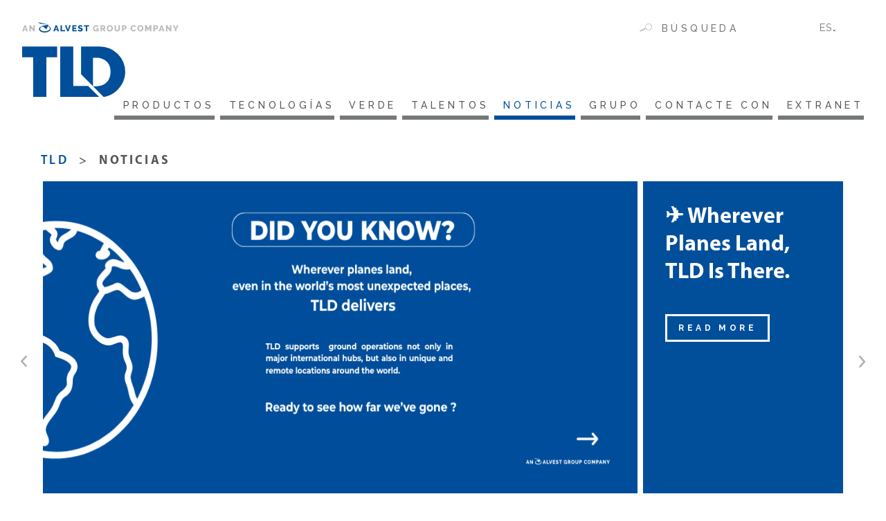

--- FILE ---
content_type: text/html; charset=UTF-8
request_url: https://www.tld-group.com/es/noticias/
body_size: 14343
content:


<!doctype html>
<html lang="es-ES">

<head>
	<meta http-equiv="Content-Type" content="text/html" charset="UTF-8">
	 <!-- <meta http-equiv="Content-Security-Policy" content="upgrade-insecure-requests"> -->
	<meta name="viewport" content="width=device-width, initial-scale=1">
	<link rel="profile" href="https://gmpg.org/xfn/11">
	<!-- Google Tag Manager -->
<script>(function(w,d,s,l,i){w[l]=w[l]||[];w[l].push({'gtm.start':
new Date().getTime(),event:'gtm.js'});var f=d.getElementsByTagName(s)[0],
j=d.createElement(s),dl=l!='dataLayer'?'&l='+l:'';j.async=true;j.src=
'https://www.googletagmanager.com/gtm.js?id='+i+dl;f.parentNode.insertBefore(j,f);
})(window,document,'script','dataLayer','GTM-M3X9DKC');</script>
<!-- End Google Tag Manager -->	<meta name='robots' content='index, follow, max-image-preview:large, max-snippet:-1, max-video-preview:-1' />

	<!-- This site is optimized with the Yoast SEO plugin v26.7 - https://yoast.com/wordpress/plugins/seo/ -->
	<title>Noticias - TLD</title>
<link data-rocket-prefetch href="https://www.googletagmanager.com" rel="dns-prefetch"><link rel="preload" data-rocket-preload as="image" href="https://www.tld-group.com/wp-content/uploads/2025/06/website1017-x-453-px-7-1.png" fetchpriority="high">
	<link rel="canonical" href="https://www.tld-group.com/es/noticias/" />
	<link rel="next" href="https://www.tld-group.com/es/noticias/page/2/" />
	<meta property="og:locale" content="es_ES" />
	<meta property="og:type" content="article" />
	<meta property="og:title" content="Noticias - TLD" />
	<meta property="og:url" content="https://www.tld-group.com/es/noticias/" />
	<meta property="og:site_name" content="TLD" />
	<meta name="twitter:card" content="summary_large_image" />
	<script type="application/ld+json" class="yoast-schema-graph">{"@context":"https://schema.org","@graph":[{"@type":["WebPage","CollectionPage"],"@id":"https://www.tld-group.com/es/noticias/","url":"https://www.tld-group.com/es/noticias/","name":"Noticias - TLD","isPartOf":{"@id":"https://www.tld-group.com/es/#website"},"datePublished":"2022-03-10T15:30:09+00:00","dateModified":"2022-03-23T14:16:47+00:00","breadcrumb":{"@id":"https://www.tld-group.com/es/noticias/#breadcrumb"},"inLanguage":"es"},{"@type":"BreadcrumbList","@id":"https://www.tld-group.com/es/noticias/#breadcrumb","itemListElement":[{"@type":"ListItem","position":1,"name":"TLD","item":"https://www.tld-group.com/es/"},{"@type":"ListItem","position":2,"name":"Noticias"}]},{"@type":"WebSite","@id":"https://www.tld-group.com/es/#website","url":"https://www.tld-group.com/es/","name":"TLD","description":"","publisher":{"@id":"https://www.tld-group.com/es/#organization"},"potentialAction":[{"@type":"SearchAction","target":{"@type":"EntryPoint","urlTemplate":"https://www.tld-group.com/es/?s={search_term_string}"},"query-input":{"@type":"PropertyValueSpecification","valueRequired":true,"valueName":"search_term_string"}}],"inLanguage":"es"},{"@type":"Organization","@id":"https://www.tld-group.com/es/#organization","name":"TLD","url":"https://www.tld-group.com/es/","logo":{"@type":"ImageObject","inLanguage":"es","@id":"https://www.tld-group.com/es/#/schema/logo/image/","url":"https://www.tld-group.com/wp-content/uploads/2021/06/logo_tld_main-1.svg","contentUrl":"https://www.tld-group.com/wp-content/uploads/2021/06/logo_tld_main-1.svg","width":226,"height":107,"caption":"TLD"},"image":{"@id":"https://www.tld-group.com/es/#/schema/logo/image/"}}]}</script>
	<!-- / Yoast SEO plugin. -->



<link rel="alternate" type="application/rss+xml" title="TLD &raquo; Feed" href="https://www.tld-group.com/es/feed/" />
<style id='wp-img-auto-sizes-contain-inline-css'>
img:is([sizes=auto i],[sizes^="auto," i]){contain-intrinsic-size:3000px 1500px}
/*# sourceURL=wp-img-auto-sizes-contain-inline-css */
</style>
<link rel='stylesheet' id='wp-block-library-css' href='https://www.tld-group.com/wp-includes/css/dist/block-library/style.min.css?ver=6.9' media='all' />
<style id='wp-block-paragraph-inline-css'>
.is-small-text{font-size:.875em}.is-regular-text{font-size:1em}.is-large-text{font-size:2.25em}.is-larger-text{font-size:3em}.has-drop-cap:not(:focus):first-letter{float:left;font-size:8.4em;font-style:normal;font-weight:100;line-height:.68;margin:.05em .1em 0 0;text-transform:uppercase}body.rtl .has-drop-cap:not(:focus):first-letter{float:none;margin-left:.1em}p.has-drop-cap.has-background{overflow:hidden}:root :where(p.has-background){padding:1.25em 2.375em}:where(p.has-text-color:not(.has-link-color)) a{color:inherit}p.has-text-align-left[style*="writing-mode:vertical-lr"],p.has-text-align-right[style*="writing-mode:vertical-rl"]{rotate:180deg}
/*# sourceURL=https://www.tld-group.com/wp-includes/blocks/paragraph/style.min.css */
</style>
<style id='global-styles-inline-css'>
:root{--wp--preset--aspect-ratio--square: 1;--wp--preset--aspect-ratio--4-3: 4/3;--wp--preset--aspect-ratio--3-4: 3/4;--wp--preset--aspect-ratio--3-2: 3/2;--wp--preset--aspect-ratio--2-3: 2/3;--wp--preset--aspect-ratio--16-9: 16/9;--wp--preset--aspect-ratio--9-16: 9/16;--wp--preset--color--black: #000000;--wp--preset--color--cyan-bluish-gray: #abb8c3;--wp--preset--color--white: #ffffff;--wp--preset--color--pale-pink: #f78da7;--wp--preset--color--vivid-red: #cf2e2e;--wp--preset--color--luminous-vivid-orange: #ff6900;--wp--preset--color--luminous-vivid-amber: #fcb900;--wp--preset--color--light-green-cyan: #7bdcb5;--wp--preset--color--vivid-green-cyan: #00d084;--wp--preset--color--pale-cyan-blue: #8ed1fc;--wp--preset--color--vivid-cyan-blue: #0693e3;--wp--preset--color--vivid-purple: #9b51e0;--wp--preset--gradient--vivid-cyan-blue-to-vivid-purple: linear-gradient(135deg,rgb(6,147,227) 0%,rgb(155,81,224) 100%);--wp--preset--gradient--light-green-cyan-to-vivid-green-cyan: linear-gradient(135deg,rgb(122,220,180) 0%,rgb(0,208,130) 100%);--wp--preset--gradient--luminous-vivid-amber-to-luminous-vivid-orange: linear-gradient(135deg,rgb(252,185,0) 0%,rgb(255,105,0) 100%);--wp--preset--gradient--luminous-vivid-orange-to-vivid-red: linear-gradient(135deg,rgb(255,105,0) 0%,rgb(207,46,46) 100%);--wp--preset--gradient--very-light-gray-to-cyan-bluish-gray: linear-gradient(135deg,rgb(238,238,238) 0%,rgb(169,184,195) 100%);--wp--preset--gradient--cool-to-warm-spectrum: linear-gradient(135deg,rgb(74,234,220) 0%,rgb(151,120,209) 20%,rgb(207,42,186) 40%,rgb(238,44,130) 60%,rgb(251,105,98) 80%,rgb(254,248,76) 100%);--wp--preset--gradient--blush-light-purple: linear-gradient(135deg,rgb(255,206,236) 0%,rgb(152,150,240) 100%);--wp--preset--gradient--blush-bordeaux: linear-gradient(135deg,rgb(254,205,165) 0%,rgb(254,45,45) 50%,rgb(107,0,62) 100%);--wp--preset--gradient--luminous-dusk: linear-gradient(135deg,rgb(255,203,112) 0%,rgb(199,81,192) 50%,rgb(65,88,208) 100%);--wp--preset--gradient--pale-ocean: linear-gradient(135deg,rgb(255,245,203) 0%,rgb(182,227,212) 50%,rgb(51,167,181) 100%);--wp--preset--gradient--electric-grass: linear-gradient(135deg,rgb(202,248,128) 0%,rgb(113,206,126) 100%);--wp--preset--gradient--midnight: linear-gradient(135deg,rgb(2,3,129) 0%,rgb(40,116,252) 100%);--wp--preset--font-size--small: 13px;--wp--preset--font-size--medium: 20px;--wp--preset--font-size--large: 36px;--wp--preset--font-size--x-large: 42px;--wp--preset--spacing--20: 0.44rem;--wp--preset--spacing--30: 0.67rem;--wp--preset--spacing--40: 1rem;--wp--preset--spacing--50: 1.5rem;--wp--preset--spacing--60: 2.25rem;--wp--preset--spacing--70: 3.38rem;--wp--preset--spacing--80: 5.06rem;--wp--preset--shadow--natural: 6px 6px 9px rgba(0, 0, 0, 0.2);--wp--preset--shadow--deep: 12px 12px 50px rgba(0, 0, 0, 0.4);--wp--preset--shadow--sharp: 6px 6px 0px rgba(0, 0, 0, 0.2);--wp--preset--shadow--outlined: 6px 6px 0px -3px rgb(255, 255, 255), 6px 6px rgb(0, 0, 0);--wp--preset--shadow--crisp: 6px 6px 0px rgb(0, 0, 0);}:where(.is-layout-flex){gap: 0.5em;}:where(.is-layout-grid){gap: 0.5em;}body .is-layout-flex{display: flex;}.is-layout-flex{flex-wrap: wrap;align-items: center;}.is-layout-flex > :is(*, div){margin: 0;}body .is-layout-grid{display: grid;}.is-layout-grid > :is(*, div){margin: 0;}:where(.wp-block-columns.is-layout-flex){gap: 2em;}:where(.wp-block-columns.is-layout-grid){gap: 2em;}:where(.wp-block-post-template.is-layout-flex){gap: 1.25em;}:where(.wp-block-post-template.is-layout-grid){gap: 1.25em;}.has-black-color{color: var(--wp--preset--color--black) !important;}.has-cyan-bluish-gray-color{color: var(--wp--preset--color--cyan-bluish-gray) !important;}.has-white-color{color: var(--wp--preset--color--white) !important;}.has-pale-pink-color{color: var(--wp--preset--color--pale-pink) !important;}.has-vivid-red-color{color: var(--wp--preset--color--vivid-red) !important;}.has-luminous-vivid-orange-color{color: var(--wp--preset--color--luminous-vivid-orange) !important;}.has-luminous-vivid-amber-color{color: var(--wp--preset--color--luminous-vivid-amber) !important;}.has-light-green-cyan-color{color: var(--wp--preset--color--light-green-cyan) !important;}.has-vivid-green-cyan-color{color: var(--wp--preset--color--vivid-green-cyan) !important;}.has-pale-cyan-blue-color{color: var(--wp--preset--color--pale-cyan-blue) !important;}.has-vivid-cyan-blue-color{color: var(--wp--preset--color--vivid-cyan-blue) !important;}.has-vivid-purple-color{color: var(--wp--preset--color--vivid-purple) !important;}.has-black-background-color{background-color: var(--wp--preset--color--black) !important;}.has-cyan-bluish-gray-background-color{background-color: var(--wp--preset--color--cyan-bluish-gray) !important;}.has-white-background-color{background-color: var(--wp--preset--color--white) !important;}.has-pale-pink-background-color{background-color: var(--wp--preset--color--pale-pink) !important;}.has-vivid-red-background-color{background-color: var(--wp--preset--color--vivid-red) !important;}.has-luminous-vivid-orange-background-color{background-color: var(--wp--preset--color--luminous-vivid-orange) !important;}.has-luminous-vivid-amber-background-color{background-color: var(--wp--preset--color--luminous-vivid-amber) !important;}.has-light-green-cyan-background-color{background-color: var(--wp--preset--color--light-green-cyan) !important;}.has-vivid-green-cyan-background-color{background-color: var(--wp--preset--color--vivid-green-cyan) !important;}.has-pale-cyan-blue-background-color{background-color: var(--wp--preset--color--pale-cyan-blue) !important;}.has-vivid-cyan-blue-background-color{background-color: var(--wp--preset--color--vivid-cyan-blue) !important;}.has-vivid-purple-background-color{background-color: var(--wp--preset--color--vivid-purple) !important;}.has-black-border-color{border-color: var(--wp--preset--color--black) !important;}.has-cyan-bluish-gray-border-color{border-color: var(--wp--preset--color--cyan-bluish-gray) !important;}.has-white-border-color{border-color: var(--wp--preset--color--white) !important;}.has-pale-pink-border-color{border-color: var(--wp--preset--color--pale-pink) !important;}.has-vivid-red-border-color{border-color: var(--wp--preset--color--vivid-red) !important;}.has-luminous-vivid-orange-border-color{border-color: var(--wp--preset--color--luminous-vivid-orange) !important;}.has-luminous-vivid-amber-border-color{border-color: var(--wp--preset--color--luminous-vivid-amber) !important;}.has-light-green-cyan-border-color{border-color: var(--wp--preset--color--light-green-cyan) !important;}.has-vivid-green-cyan-border-color{border-color: var(--wp--preset--color--vivid-green-cyan) !important;}.has-pale-cyan-blue-border-color{border-color: var(--wp--preset--color--pale-cyan-blue) !important;}.has-vivid-cyan-blue-border-color{border-color: var(--wp--preset--color--vivid-cyan-blue) !important;}.has-vivid-purple-border-color{border-color: var(--wp--preset--color--vivid-purple) !important;}.has-vivid-cyan-blue-to-vivid-purple-gradient-background{background: var(--wp--preset--gradient--vivid-cyan-blue-to-vivid-purple) !important;}.has-light-green-cyan-to-vivid-green-cyan-gradient-background{background: var(--wp--preset--gradient--light-green-cyan-to-vivid-green-cyan) !important;}.has-luminous-vivid-amber-to-luminous-vivid-orange-gradient-background{background: var(--wp--preset--gradient--luminous-vivid-amber-to-luminous-vivid-orange) !important;}.has-luminous-vivid-orange-to-vivid-red-gradient-background{background: var(--wp--preset--gradient--luminous-vivid-orange-to-vivid-red) !important;}.has-very-light-gray-to-cyan-bluish-gray-gradient-background{background: var(--wp--preset--gradient--very-light-gray-to-cyan-bluish-gray) !important;}.has-cool-to-warm-spectrum-gradient-background{background: var(--wp--preset--gradient--cool-to-warm-spectrum) !important;}.has-blush-light-purple-gradient-background{background: var(--wp--preset--gradient--blush-light-purple) !important;}.has-blush-bordeaux-gradient-background{background: var(--wp--preset--gradient--blush-bordeaux) !important;}.has-luminous-dusk-gradient-background{background: var(--wp--preset--gradient--luminous-dusk) !important;}.has-pale-ocean-gradient-background{background: var(--wp--preset--gradient--pale-ocean) !important;}.has-electric-grass-gradient-background{background: var(--wp--preset--gradient--electric-grass) !important;}.has-midnight-gradient-background{background: var(--wp--preset--gradient--midnight) !important;}.has-small-font-size{font-size: var(--wp--preset--font-size--small) !important;}.has-medium-font-size{font-size: var(--wp--preset--font-size--medium) !important;}.has-large-font-size{font-size: var(--wp--preset--font-size--large) !important;}.has-x-large-font-size{font-size: var(--wp--preset--font-size--x-large) !important;}
/*# sourceURL=global-styles-inline-css */
</style>

<style id='classic-theme-styles-inline-css'>
/*! This file is auto-generated */
.wp-block-button__link{color:#fff;background-color:#32373c;border-radius:9999px;box-shadow:none;text-decoration:none;padding:calc(.667em + 2px) calc(1.333em + 2px);font-size:1.125em}.wp-block-file__button{background:#32373c;color:#fff;text-decoration:none}
/*# sourceURL=/wp-includes/css/classic-themes.min.css */
</style>
<link rel='stylesheet' id='tld-style-css' href='https://www.tld-group.com/wp-content/themes/tld-group.com/style.css?ver=1.0.0' media='all' />
<link rel='stylesheet' id='dashicons-css' href='https://www.tld-group.com/wp-includes/css/dashicons.min.css?ver=6.9' media='all' />
<link rel='stylesheet' id='tld-featherlight-css' href='https://www.tld-group.com/wp-content/themes/tld-group.com/inc/featherlight/featherlight.min.css?ver=1.0.0' media='all' />
<link rel='stylesheet' id='tld-aos-css' href='https://www.tld-group.com/wp-content/themes/tld-group.com/inc/aos/aos.css?ver=6.9' media='all' />
<link rel='stylesheet' id='custom_banner_tarteaucitron-css' href='https://www.tld-group.com/wp-content/plugins/modulodigital-modulo-tarte-au-citron-5c08940c7dcd/assets/css/custom_banner_tarteaucitron.css?ver=6.9' media='all' />
<link rel='stylesheet' id='wpml-legacy-dropdown-0-css' href='https://www.tld-group.com/wp-content/plugins/sitepress-multilingual-cms/templates/language-switchers/legacy-dropdown/style.min.css?ver=1' media='all' />
<script id="wpml-cookie-js-extra">
var wpml_cookies = {"wp-wpml_current_language":{"value":"es","expires":1,"path":"/"}};
var wpml_cookies = {"wp-wpml_current_language":{"value":"es","expires":1,"path":"/"}};
//# sourceURL=wpml-cookie-js-extra
</script>
<script src="https://www.tld-group.com/wp-content/plugins/sitepress-multilingual-cms/res/js/cookies/language-cookie.js?ver=486900" id="wpml-cookie-js" defer data-wp-strategy="defer"></script>
<script src="https://www.tld-group.com/wp-includes/js/jquery/jquery.min.js?ver=3.7.1" id="jquery-core-js"></script>
<script src="https://www.tld-group.com/wp-includes/js/jquery/jquery-migrate.min.js?ver=3.4.1" id="jquery-migrate-js"></script>
<script src="https://www.tld-group.com/wp-includes/js/underscore.min.js?ver=1.13.7" id="underscore-js"></script>
<script id="wp-util-js-extra">
var _wpUtilSettings = {"ajax":{"url":"/wp-admin/admin-ajax.php"}};
//# sourceURL=wp-util-js-extra
</script>
<script src="https://www.tld-group.com/wp-includes/js/wp-util.min.js?ver=6.9" id="wp-util-js"></script>
<script src="https://www.tld-group.com/wp-content/themes/tld-group.com/js/worldwide.js?ver=6.9" id="tld-worldwide-js"></script>
<script src="https://www.tld-group.com/wp-content/plugins/modulodigital-modulo-tarte-au-citron-5c08940c7dcd/assets/tarteaucitron.js?ver=1.0.0" id="tarteaucitron-js"></script>
<script src="https://www.tld-group.com/wp-content/plugins/modulodigital-modulo-tarte-au-citron-5c08940c7dcd/assets/iframe_format.js?ver=1.0.0" id="iframe_format-js"></script>
<script src="https://www.tld-group.com/wp-content/plugins/sitepress-multilingual-cms/templates/language-switchers/legacy-dropdown/script.min.js?ver=1" id="wpml-legacy-dropdown-0-js"></script>
<meta name="generator" content="WPML ver:4.8.6 stt:59,1,4,3,28,41,2;" />
<script>
    /* If WPML is active, we use the current active language for the default lang in TAC, if not we force french
    Supported: fr, en, de, es, it, pt, pl, ru */
        var tarteaucitronForceLanguage = 'es';

    // We override some TAC strings with our own
    var tarteaucitronCustomText = {
        "alertBigPrivacy" :"" + " " + "<a href=https://www.tld-group.com/es/new-career-goals-for-2026/ target=_blank></a>",
        "acceptAll" : "",
        "personalize" : "",
        "denyAll" : ""
    }
    // vimeo
    tarteaucitron.services.adforum = {
        "key": "adforum",
        "type": "video",
        "name": "Ad Forum",
        "uri": "",
        "needConsent": true,
        "cookies": ['XSRF-TOKEN', 'adforum_session', '_ga', '_gid', '_fbp'],
        "js": function () {
            "use strict";
            tarteaucitron.fallback(['adforum_player'], function (x) {
                var frame_title = tarteaucitron.fixSelfXSS(x.getAttribute("title") || 'AdForum iframe'),
                    video_id = x.getAttribute("videoID"),
                    video_width = x.getAttribute("width"),
                    frame_width = 'width=',
                    video_height = x.getAttribute("height"),
                    frame_height = 'height=',
                    video_frame,
                    attrs = ["theme", "rel", "controls", "showinfo", "autoplay", "mute", "start"],
                    params = attrs.filter(function (a) {
                        return x.getAttribute(a) !== null;
                    }).map(function (a) {
                        return a + "=" + x.getAttribute(a);
                    }).join("&");

                if (video_id === undefined) {
                    return "";
                }
                if (video_width !== undefined) {
                    frame_width += '"' + video_width + '" ';
                } else {
                    frame_width += '"" ';
                }
                if (video_height !== undefined) {
                    frame_height += '"' + video_height + '" ';
                } else {
                    frame_height += '"" ';
                }
                video_frame = '<iframe title="' + frame_title + '" type="text/html" ' + frame_width + frame_height + ' src="//www.adforum.com/public/afup_render/ifr/645/363/ad/' + video_id + '" allowfullscreen></iframe>';
                return video_frame;
            });
        },
        "fallback": function () {
            "use strict";
            var id = 'adforum';
            tarteaucitron.fallback(['adforum_player'], function (elem) {
                elem.style.width = elem.getAttribute('width') + 'px';
                elem.style.height = elem.getAttribute('height') + 'px';
                return tarteaucitron.engage(id);
            });
        }
    };

    // linkfire
    tarteaucitron.services.linkfire = {
        "key": "linkfire",
        "type": "video",
        "name": "Linkfire",
        "uri": "https://www.linkfire.com/legal/privacy/",
        "needConsent": true,
        "cookies": ['LF_performance', 'LF_advertiser', 'LF_level', 'LF_session'],
        "js": function () {
            "use strict";
            tarteaucitron.fallback(['linkfire_player'], function (x) {
                var frame_title = tarteaucitron.fixSelfXSS(x.getAttribute("title") || 'Linkfire iframe'),
                    video_id = x.getAttribute("videoID"),
                    video_width = x.getAttribute("width"),
                    frame_width = 'width=',
                    video_height = x.getAttribute("height"),
                    frame_height = 'height=',
                    video_frame,
                    attrs = ["theme", "rel", "controls", "showinfo", "autoplay", "mute", "start"],
                    params = attrs.filter(function (a) {
                        return x.getAttribute(a) !== null;
                    }).map(function (a) {
                        return a + "=" + x.getAttribute(a);
                    }).join("&");

                if (video_id === undefined) {
                    return "";
                }
                if (video_width !== undefined) {
                    frame_width += '"' + video_width + '" ';
                } else {
                    frame_width += '"" ';
                }
                if (video_height !== undefined) {
                    frame_height += '"' + video_height + '" ';
                } else {
                    frame_height += '"" ';
                }
                video_frame = '<iframe height="480" width="100%" type="text/html" src="//whatthefrance.lnk.to/' + video_id + '/widget?view=clickthrough" frameborder="0" webkitallowfullscreen="" mozallowfullscreen="" allowfullscreen="" allow="autoplay; encrypted-media" allowtransparency="true"></iframe>';
                return video_frame;
            });
        },
        "fallback": function () {
            "use strict";
            var id = 'linkfire';
            tarteaucitron.fallback(['linkfire_player'], function (elem) {
                elem.style.width = elem.getAttribute('width') + 'px';
                elem.style.height = elem.getAttribute('height') + 'px';
                return tarteaucitron.engage(id);
            });
        }
    };

    // embed France TV
    tarteaucitron.services.embedFtv = {
        "key": "embedFtv",
        "type": "video",
        "name": "France Télévision",
        "uri": "",
        "needConsent": true,
        "cookies": ['sgmt', 'didomi_cookies', '_ga', '_gid', '_fbp'],
        "js": function () {
            "use strict";
            tarteaucitron.fallback(['embedftv_player'], function (x) {
                var frame_title = tarteaucitron.fixSelfXSS(x.getAttribute("title") || 'EmbedFtv iframe'),
                    video_id = x.getAttribute("videoID"),
                    video_width = x.getAttribute("width"),
                    frame_width = 'width=',
                    video_height = x.getAttribute("height"),
                    frame_height = 'height=',
                    video_frame,
                    attrs = ["theme", "rel", "controls", "showinfo", "autoplay", "mute", "start"],
                    params = attrs.filter(function (a) {
                        return x.getAttribute(a) !== null;
                    }).map(function (a) {
                        return a + "=" + x.getAttribute(a);
                    }).join("&");

                if (video_id === undefined) {
                    return "";
                }
                if (video_width !== undefined) {
                    frame_width += '"' + video_width + '" ';
                } else {
                    frame_width += '"" ';
                }
                if (video_height !== undefined) {
                    frame_height += '"' + video_height + '" ';
                } else {
                    frame_height += '"" ';
                }
                video_frame = '<iframe title="' + frame_title + '" type="text/html" ' + frame_width + frame_height + ' src="//embedftv-a.akamaihd.net/' + video_id + '" allowfullscreen></iframe>';
                return video_frame;
            });
        },
        "fallback": function () {
            "use strict";
            var id = 'embedFtv';
            tarteaucitron.fallback(['embedftv_player'], function (elem) {
                elem.style.width = elem.getAttribute('width') + 'px';
                elem.style.height = elem.getAttribute('height') + 'px';
                return tarteaucitron.engage(id);
            });
        }
    };
    tarteaucitron.init({
        "hashtag": "#tarteaucitron",
        /* Automatically open the panel with the hashtag */
        "highPrivacy": true,
        /* disabling the auto consent feature on navigation? */
        "orientation": "bottom",
        /* the big banner should be on 'top' or 'bottom'? */
        "adblocker": false,
        /* Display a message if an adblocker is detected */
        "showAlertSmall": true,
        /* show the small banner on bottom right? */
        "cookieslist": true,
        /* Display the list of cookies installed ? */
        "DenyAllCta": true,
        "removeCredit": true,
        /* remove the credit link? */
        "showIcon": false
    });

    // We output the TAC services declaration declared in ACF
    
</script><style>:root {--allow-button-color:;--deny-button-color:;--personnalize-button-color:;--banner-color:;--text-color:;}body:not(.page-id-) #tarteaucitronAlertSmall {display: none !important;}</style>		<style type="text/css">
					.site-title,
			.site-description {
				position: absolute;
				clip: rect(1px, 1px, 1px, 1px);
				}
					</style>
		<link rel="icon" href="https://www.tld-group.com/wp-content/uploads/2021/05/favicon.png" sizes="32x32" />
<link rel="icon" href="https://www.tld-group.com/wp-content/uploads/2021/05/favicon.png" sizes="192x192" />
<link rel="apple-touch-icon" href="https://www.tld-group.com/wp-content/uploads/2021/05/favicon.png" />
<meta name="msapplication-TileImage" content="https://www.tld-group.com/wp-content/uploads/2021/05/favicon.png" />
<style id="rocket-lazyrender-inline-css">[data-wpr-lazyrender] {content-visibility: auto;}</style><meta name="generator" content="WP Rocket 3.20.3" data-wpr-features="wpr_preconnect_external_domains wpr_automatic_lazy_rendering wpr_oci wpr_preload_links wpr_desktop" /></head>
<body class="blog wp-custom-logo wp-theme-tld-groupcom hfeed no-sidebar" >
<!-- Google Tag Manager (noscript) -->
<noscript><iframe src="https://www.googletagmanager.com/ns.html?id=GTM-M3X9DKC"
height="0" width="0" style="display:none;visibility:hidden"></iframe></noscript>
<!-- End Google Tag Manager (noscript) -->	<div  class="site">
		<a class="skip-link screen-reader-text" href="#primary">Ir al contenido</a>
		<header  id="masthead" class="site-header">
			<div  class="site-branding-container">
				<div class="site-top_lang_search_mobile">
					
					<div class="searchbar_container">
						<form id="searchform" method="get" action="https://www.tld-group.com/es/">
    <label>

        <input type="submit" class="cta_search" />
        <svg class="svg_icon" xmlns="http://www.w3.org/2000/svg" width="18.438" height="12.61"
            viewBox="0 0 18.438 12.61">
            <defs>
                <style>
                    .a {
                        fill: #bbb;
                    }
                </style>
            </defs>
            <g transform="translate(0 -2.99)">
                <g transform="translate(0 2.99)">
                    <g transform="translate(8.258)">
                        <path class="a"
                            d="M1578.607,6831.678a5.091,5.091,0,1,1,2.132-6.877A5.1,5.1,0,0,1,1578.607,6831.678Zm-4.319-8.2a4.177,4.177,0,1,0,5.642,1.75A4.183,4.183,0,0,0,1574.288,6823.478Z"
                            transform="translate(-1571.144 -6822.083)" />
                    </g>
                    <path class="a"
                        d="M.9,0H9.118a0,0,0,0,1,0,0V1.794a0,0,0,0,1,0,0H.9A.9.9,0,0,1,0,.9v0A.9.9,0,0,1,.9,0Z"
                        transform="translate(0 11.022) rotate(-27.774)" />
                </g>
            </g>
        </svg>
    </label>
    <input type="text" class="search-field" name="s" placeholder="Búsqueda" value="">
</form>					</div>
					<div class="langswitch_container">
						
<div
	 class="wpml-ls-statics-shortcode_actions wpml-ls wpml-ls-legacy-dropdown js-wpml-ls-legacy-dropdown">
	<ul role="menu">

		<li role="none" tabindex="0" class="wpml-ls-slot-shortcode_actions wpml-ls-item wpml-ls-item-es wpml-ls-current-language wpml-ls-item-legacy-dropdown">
			<a href="#" class="js-wpml-ls-item-toggle wpml-ls-item-toggle" role="menuitem" title="Cambiar a ES">
                <span class="wpml-ls-native" role="menuitem">ES</span></a>

			<ul class="wpml-ls-sub-menu" role="menu">
				
					<li class="wpml-ls-slot-shortcode_actions wpml-ls-item wpml-ls-item-en wpml-ls-first-item" role="none">
						<a href="https://www.tld-group.com/news/" class="wpml-ls-link" role="menuitem" aria-label="Cambiar a EN" title="Cambiar a EN">
                            <span class="wpml-ls-native" lang="en">EN</span></a>
					</li>

				
					<li class="wpml-ls-slot-shortcode_actions wpml-ls-item wpml-ls-item-fr" role="none">
						<a href="https://www.tld-group.com/fr/nouvelles/" class="wpml-ls-link" role="menuitem" aria-label="Cambiar a FR" title="Cambiar a FR">
                            <span class="wpml-ls-native" lang="fr">FR</span></a>
					</li>

				
					<li class="wpml-ls-slot-shortcode_actions wpml-ls-item wpml-ls-item-de" role="none">
						<a href="https://www.tld-group.com/de/nachrichten/" class="wpml-ls-link" role="menuitem" aria-label="Cambiar a DE" title="Cambiar a DE">
                            <span class="wpml-ls-native" lang="de">DE</span></a>
					</li>

				
					<li class="wpml-ls-slot-shortcode_actions wpml-ls-item wpml-ls-item-ja" role="none">
						<a href="https://www.tld-group.com/ja/%e3%83%8b%e3%83%a5%e3%83%bc%e3%82%b9/" class="wpml-ls-link" role="menuitem" aria-label="Cambiar a JA" title="Cambiar a JA">
                            <span class="wpml-ls-native" lang="ja">JA</span></a>
					</li>

				
					<li class="wpml-ls-slot-shortcode_actions wpml-ls-item wpml-ls-item-pt-pt" role="none">
						<a href="https://www.tld-group.com/pt-pt/noticias/" class="wpml-ls-link" role="menuitem" aria-label="Cambiar a PT" title="Cambiar a PT">
                            <span class="wpml-ls-native" lang="pt-pt">PT</span></a>
					</li>

				
					<li class="wpml-ls-slot-shortcode_actions wpml-ls-item wpml-ls-item-zh-hans wpml-ls-last-item" role="none">
						<a href="https://www.tld-group.com/zh-hans/%e6%b6%88%e6%81%af/" class="wpml-ls-link" role="menuitem" aria-label="Cambiar a ZH" title="Cambiar a ZH">
                            <span class="wpml-ls-native" lang="zh-hans">ZH</span></a>
					</li>

							</ul>

		</li>

	</ul>
</div>
					</div>
					<div id="button_toggle" aria-controls="primary-menu"
					aria-expanded="false" class="responsive_button menu_toggle_button">
						<div class="bar1"></div>
						<div class="bar2"></div>
						<div class="bar3"></div>
					</div>
				</div>
				<div class="site-branding">
					<a href="https://www.tld-group.com/es/" class="custom-logo-link" rel="home"><img width="226" height="107" src="https://www.tld-group.com/wp-content/uploads/2021/06/logo_tld_main-1.svg" class="custom-logo" alt="TLD" decoding="async" /></a>				</div><!-- .site-branding -->
				<div class="site-top_lang_search">
					<div class="searchbar_container">
						<form id="searchform" method="get" action="https://www.tld-group.com/es/">
    <label>

        <input type="submit" class="cta_search" />
        <svg class="svg_icon" xmlns="http://www.w3.org/2000/svg" width="18.438" height="12.61"
            viewBox="0 0 18.438 12.61">
            <defs>
                <style>
                    .a {
                        fill: #bbb;
                    }
                </style>
            </defs>
            <g transform="translate(0 -2.99)">
                <g transform="translate(0 2.99)">
                    <g transform="translate(8.258)">
                        <path class="a"
                            d="M1578.607,6831.678a5.091,5.091,0,1,1,2.132-6.877A5.1,5.1,0,0,1,1578.607,6831.678Zm-4.319-8.2a4.177,4.177,0,1,0,5.642,1.75A4.183,4.183,0,0,0,1574.288,6823.478Z"
                            transform="translate(-1571.144 -6822.083)" />
                    </g>
                    <path class="a"
                        d="M.9,0H9.118a0,0,0,0,1,0,0V1.794a0,0,0,0,1,0,0H.9A.9.9,0,0,1,0,.9v0A.9.9,0,0,1,.9,0Z"
                        transform="translate(0 11.022) rotate(-27.774)" />
                </g>
            </g>
        </svg>
    </label>
    <input type="text" class="search-field" name="s" placeholder="Búsqueda" value="">
</form>					</div>
					<div class="langswitch_container">
						
<div
	 class="wpml-ls-statics-shortcode_actions wpml-ls wpml-ls-legacy-dropdown js-wpml-ls-legacy-dropdown">
	<ul role="menu">

		<li role="none" tabindex="0" class="wpml-ls-slot-shortcode_actions wpml-ls-item wpml-ls-item-es wpml-ls-current-language wpml-ls-item-legacy-dropdown">
			<a href="#" class="js-wpml-ls-item-toggle wpml-ls-item-toggle" role="menuitem" title="Cambiar a ES">
                <span class="wpml-ls-native" role="menuitem">ES</span></a>

			<ul class="wpml-ls-sub-menu" role="menu">
				
					<li class="wpml-ls-slot-shortcode_actions wpml-ls-item wpml-ls-item-en wpml-ls-first-item" role="none">
						<a href="https://www.tld-group.com/news/" class="wpml-ls-link" role="menuitem" aria-label="Cambiar a EN" title="Cambiar a EN">
                            <span class="wpml-ls-native" lang="en">EN</span></a>
					</li>

				
					<li class="wpml-ls-slot-shortcode_actions wpml-ls-item wpml-ls-item-fr" role="none">
						<a href="https://www.tld-group.com/fr/nouvelles/" class="wpml-ls-link" role="menuitem" aria-label="Cambiar a FR" title="Cambiar a FR">
                            <span class="wpml-ls-native" lang="fr">FR</span></a>
					</li>

				
					<li class="wpml-ls-slot-shortcode_actions wpml-ls-item wpml-ls-item-de" role="none">
						<a href="https://www.tld-group.com/de/nachrichten/" class="wpml-ls-link" role="menuitem" aria-label="Cambiar a DE" title="Cambiar a DE">
                            <span class="wpml-ls-native" lang="de">DE</span></a>
					</li>

				
					<li class="wpml-ls-slot-shortcode_actions wpml-ls-item wpml-ls-item-ja" role="none">
						<a href="https://www.tld-group.com/ja/%e3%83%8b%e3%83%a5%e3%83%bc%e3%82%b9/" class="wpml-ls-link" role="menuitem" aria-label="Cambiar a JA" title="Cambiar a JA">
                            <span class="wpml-ls-native" lang="ja">JA</span></a>
					</li>

				
					<li class="wpml-ls-slot-shortcode_actions wpml-ls-item wpml-ls-item-pt-pt" role="none">
						<a href="https://www.tld-group.com/pt-pt/noticias/" class="wpml-ls-link" role="menuitem" aria-label="Cambiar a PT" title="Cambiar a PT">
                            <span class="wpml-ls-native" lang="pt-pt">PT</span></a>
					</li>

				
					<li class="wpml-ls-slot-shortcode_actions wpml-ls-item wpml-ls-item-zh-hans wpml-ls-last-item" role="none">
						<a href="https://www.tld-group.com/zh-hans/%e6%b6%88%e6%81%af/" class="wpml-ls-link" role="menuitem" aria-label="Cambiar a ZH" title="Cambiar a ZH">
                            <span class="wpml-ls-native" lang="zh-hans">ZH</span></a>
					</li>

							</ul>

		</li>

	</ul>
</div>
					</div>
				</div>
			</div>
			<div  class="layer_mobile"></div>
			<nav id="site-navigation" class="main-navigation">
				<span class="mobile_menu_closure">✕</span>
				<div class="menu-main-menu-es-container"><ul id="primary-menu" class="menu"><li id="menu-item-13277" class="menu-item menu-item-type-post_type_archive menu-item-object-product-type menu-item-13277"><a href="https://www.tld-group.com/es/productos/">Productos</a></li>
<li id="menu-item-13250" class="menu-item menu-item-type-post_type_archive menu-item-object-technologies menu-item-13250"><a href="https://www.tld-group.com/es/technologies/">tecnologías</a></li>
<li id="menu-item-13251" class="menu-item menu-item-type-post_type menu-item-object-page menu-item-13251"><a href="https://www.tld-group.com/es/verde/">Verde</a></li>
<li id="menu-item-13252" class="menu-item menu-item-type-post_type menu-item-object-page menu-item-has-children menu-item-13252"><a href="https://www.tld-group.com/es/talentos/">Talentos</a>
<ul class="sub-menu">
	<li id="menu-item-12706" class="menu-item menu-item-type-custom menu-item-object-custom menu-item-12706"><a href="https://www.tld-group.com/es/recruitment">Reclutamiento</a></li>
	<li id="menu-item-12707" class="menu-item menu-item-type-post_type menu-item-object-page menu-item-12707"><a href="https://www.tld-group.com/es/talentos/">Talentos</a></li>
</ul>
</li>
<li id="menu-item-13285" class="menu-item menu-item-type-post_type menu-item-object-page current-menu-item page_item page-item-12533 current_page_item current_page_parent menu-item-13285"><a href="https://www.tld-group.com/es/noticias/" aria-current="page">Noticias</a></li>
<li id="menu-item-13253" class="menu-item menu-item-type-post_type menu-item-object-page menu-item-has-children menu-item-13253"><a href="https://www.tld-group.com/es/grupo/">Grupo</a>
<ul class="sub-menu">
	<li id="menu-item-12746" class="menu-item menu-item-type-post_type menu-item-object-page menu-item-12746"><a href="https://www.tld-group.com/es/quienes-somos/">¿QUIENES SOMOS?</a></li>
	<li id="menu-item-13254" class="menu-item menu-item-type-post_type_archive menu-item-object-executives menu-item-13254"><a href="https://www.tld-group.com/es/executives/">executives</a></li>
	<li id="menu-item-12748" class="menu-item menu-item-type-post_type menu-item-object-page menu-item-12748"><a href="https://www.tld-group.com/es/grupo/suerte/">Suerte</a></li>
	<li id="menu-item-12749" class="menu-item menu-item-type-post_type menu-item-object-page menu-item-12749"><a href="https://www.tld-group.com/es/patrimonio/">Patrimonio</a></li>
	<li id="menu-item-12750" class="menu-item menu-item-type-post_type menu-item-object-page menu-item-12750"><a href="https://www.tld-group.com/es/grupo/">ética y valores fundamentales</a></li>
	<li id="menu-item-12786" class="menu-item menu-item-type-post_type menu-item-object-page menu-item-12786"><a href="https://www.tld-group.com/es/gobernanza-ambiental-y-social-esg/">Gobernanza Ambiental y Social (ESG)</a></li>
	<li id="menu-item-13255" class="menu-item menu-item-type-post_type_archive menu-item-object-job-offer menu-item-13255"><a href="https://www.tld-group.com/es/recruitment/">Reclutamiento</a></li>
</ul>
</li>
<li id="menu-item-13261" class="menu-item menu-item-type-post_type menu-item-object-page menu-item-has-children menu-item-13261"><a href="https://www.tld-group.com/es/contacto/">Contacte con</a>
<ul class="sub-menu">
	<li id="menu-item-12789" class="menu-item menu-item-type-post_type menu-item-object-page menu-item-12789"><a href="https://www.tld-group.com/es/worldwide-support/">Apoyo mundial</a></li>
	<li id="menu-item-12790" class="menu-item menu-item-type-post_type menu-item-object-page menu-item-12790"><a href="https://www.tld-group.com/es/contacto/">Contacte con</a></li>
</ul>
</li>
<li id="menu-item-12792" class="menu-item menu-item-type-post_type menu-item-object-page menu-item-12792"><a href="https://www.tld-group.com/es/extranet/">Extranet</a></li>
</ul></div>			</nav><!-- #site-navigation -->
			<div  class="site-breadcrumb"><p id="breadcrumbs"><span><span><a href="https://www.tld-group.com/es/">TLD</a></span> &gt; <span class="breadcrumb_last" aria-current="page">Noticias</span></span></p></div>		</header><!-- #masthead --><div  class="archives_news_container">
            <div  class="archives_news_container__slider-container news-item-container  slider_main_container">
            
<div class="slick_slide_home_container slide-container ">
    <div class="slider-right-container " style="opacity:0;" >
    <img fetchpriority="high" class="slider-image" src="https://www.tld-group.com/wp-content/uploads/2025/06/website1017-x-453-px-7-1.png" />
    <div class="slider-text-container " >
        <h2 class="extrabold slider-title">✈️ Wherever planes land, TLD is there.</h2>
        <p class="slider-excerpt"></p>
                <a href="https://www.tld-group.com/es/%e2%9c%88%ef%b8%8f-wherever-planes-land-tld-is-there/" class="button_cta" >Read More</a>
    </div>
</div><div class="slider-right-container " style="opacity:0;" >
    <img class="slider-image" src="https://www.tld-group.com/wp-content/uploads/2025/02/CAAS-website.png" />
    <div class="slider-text-container " >
        <h2 class="extrabold slider-title">🛫 CAAS: Revolutionizing Safety in Airport Ground Operations</h2>
        <p class="slider-excerpt"></p>
                <a href="https://www.tld-group.com/es/%f0%9f%9b%ab-caas-revolutionizing-safety-in-airport-ground-operations/" class="button_cta" >Read More</a>
    </div>
</div><div class="slider-right-container " style="opacity:0;" >
    <img class="slider-image" src="https://www.tld-group.com/wp-content/uploads/2025/02/ASD_VF-3.png" />
    <div class="slider-text-container " >
        <h2 class="extrabold slider-title">ASD+: Unmatched Precision for Ground Support Equipment Docking</h2>
        <p class="slider-excerpt"></p>
                <a href="https://www.tld-group.com/es/asd-unmatched-precision-for-ground-support-equipment-docking/" class="button_cta" >Read More</a>
    </div>
</div></div>
<div class="arrow_buttons_container"></div>
<div class="dots_buttons_container"></div>        </div>
        <div  class="archives_news_container__text_container">
                <h1 class="archive_title blue text-center">OUR NEWS</h1>
                        <p class="bigText text-center">Our staff and equipment form the most comprehensive industry network of GSE sales and support, offering ‘Local Support, Total Commitment’ wherever you are in the world.  Our news page offers you the opportunity to stay up do date with the latest international TLD events as they take place.</p>
            </div>
    <div  class="archives_news_container__loop-item-box">

        <div class="archives_news_container__loop-box ajax-response-container">
            <div class="items_box_container">
                <a class="item_box" href="https://www.tld-group.com/es/new-career-goals-for-2026/" data-aos="fade-up"  >
        <div class="item-thumbnail">
        <img style="width: px; height: px;" src="https://www.tld-group.com/wp-content/uploads/2026/01/1-819x1024.jpg" />
    </div>
        <div class="item_title_block">
        <div class="item-sep"></div>
        <div class="item-title">
            <h3 class="blue">new career goals for 2026?</h3>
        </div>
    </div>    
            <div class="item-date">
            <p>20.01.2026</p>
        </div>  
        
            <div class="item-excerpt">
            <p>At TLD, we’re growing and recruiting talents all around the world 🌍 We offer a wide range of job opportunities &hellip;</p>
        </div>  
    </a><a class="item_box" href="https://www.tld-group.com/es/seasons-greetings-and-best-wishes-for-the-new-year/" data-aos="fade-up"  data-aos-delay="100">
        <div class="item-thumbnail">
        <img style="width: px; height: px;" src="https://www.tld-group.com/wp-content/uploads/2025/12/PRINT-TLD-CARD-1024x1024.png" />
    </div>
        <div class="item_title_block">
        <div class="item-sep"></div>
        <div class="item-title">
            <h3 class="blue">season’s greetings and best wishes for the new year!</h3>
        </div>
    </div>    
            <div class="item-date">
            <p>01.01.2026</p>
        </div>  
        
            <div class="item-excerpt">
            <p>As we look back on 2025 we are proud of the progress we have made together toward shaping a more &hellip;</p>
        </div>  
    </a><a class="item_box" href="https://www.tld-group.com/es/%f0%9f%8e%84-merry-christmas-from-all-of-us-at-tld/" data-aos="fade-up"  data-aos-delay="200">
        <div class="item-thumbnail">
        <img style="width: px; height: px;" src="https://www.tld-group.com/wp-content/uploads/2025/12/Voeux-2026-1024x1024.png" />
    </div>
        <div class="item_title_block">
        <div class="item-sep"></div>
        <div class="item-title">
            <h3 class="blue">🎄 merry christmas from all of us at tld!</h3>
        </div>
    </div>    
            <div class="item-date">
            <p>24.12.2025</p>
        </div>  
        
            <div class="item-excerpt">
            <p>As we approach the holiday break, we’d like to take a moment to thank our partners, customers, and fantastic team &hellip;</p>
        </div>  
    </a><a class="item_box" href="https://www.tld-group.com/es/hydrogen-towbarless-tractor/" data-aos="fade-up"  data-aos-delay="300">
        <div class="item-thumbnail">
        <img style="width: px; height: px;" src="https://www.tld-group.com/wp-content/uploads/2025/12/186x130-annonce-presse-H2-1024x716.jpg" />
    </div>
        <div class="item_title_block">
        <div class="item-sep"></div>
        <div class="item-title">
            <h3 class="blue">hydrogen towbarless tractor</h3>
        </div>
    </div>    
            <div class="item-date">
            <p>11.12.2025</p>
        </div>  
        
            <div class="item-excerpt">
            <p>We’re excited to present our Hydrogen Towbarless Tractor,the TPX-200-MTX-E H₂, an innovative and sustainable hydrogen-powered solution currently in operation at &hellip;</p>
        </div>  
    </a><a class="item_box" href="https://www.tld-group.com/es/%e2%8f%b3-just-one-week-left/" data-aos="fade-up"  data-aos-delay="400">
        <div class="item-thumbnail">
        <img style="width: px; height: px;" src="https://www.tld-group.com/wp-content/uploads/2025/12/saudi-show-3-1-1024x1024.png" />
    </div>
        <div class="item_title_block">
        <div class="item-sep"></div>
        <div class="item-title">
            <h3 class="blue">⏳ just one week left!</h3>
        </div>
    </div>    
            <div class="item-date">
            <p>08.12.2025</p>
        </div>  
        
            <div class="item-excerpt">
            <p>✈️ Meet us at the Global Airports Forum 2025 &#8211; Booth 3110.🗓 16 &#8211; 17 December 2025 We’re looking forward to connecting &hellip;</p>
        </div>  
    </a><a class="item_box" href="https://www.tld-group.com/es/%f0%9f%8c%8d-global-journeys-at-tld-n2-meet-fabien-poujard-from-hong-kong/" data-aos="fade-up"  data-aos-delay="500">
        <div class="item-thumbnail">
        <img style="width: px; height: px;" src="https://www.tld-group.com/wp-content/uploads/2025/12/1-1-724x1024.jpg" />
    </div>
        <div class="item_title_block">
        <div class="item-sep"></div>
        <div class="item-title">
            <h3 class="blue">🌍 global journeys at tld n°2 – meet fabien poujard from hong kong!</h3>
        </div>
    </div>    
            <div class="item-date">
            <p>03.12.2025</p>
        </div>  
        
            <div class="item-excerpt">
            <p>At TLD, our strength lies in the people behind the machines, and their stories.Through Global Journeys, we take you around the &hellip;</p>
        </div>  
    </a>            </div>
            <div class="items_box_pagination">
                <div class="mypagination"><span aria-current="page" class="page-numbers current">1</span>
<a class="page-numbers" href="https://www.tld-group.com/es/noticias/page/2/">2</a>
<span class="page-numbers dots">&hellip;</span>
<a class="page-numbers" href="https://www.tld-group.com/es/noticias/page/16/">16</a>
<a class="page-numbers" href="https://www.tld-group.com/es/noticias/page/17/">17</a>
<a class="next page-numbers" href="https://www.tld-group.com/es/noticias/page/2/">></a></div>            </div>
        </div>
    </div>
    <div data-wpr-lazyrender="1" class="related-content">
        <div class="related_pages_container">
                                                <!-- <div class="related_item"> -->
<div class="related_item" >
    <a href="https://www.tld-group.com/es/productos/">
        <img class="img-responsive" src="https://www.tld-group.com/wp-content/uploads/2025/08/products-e1755615329968.png" alt="" />
        <hr>
        <h4 class="blue">Products</h4>
    </a>
</div>
                                    <!-- <div class="related_item"> -->
<div class="related_item" >
    <a href="https://www.tld-group.com/es/gobernanza-ambiental-y-social-esg/">
        <img class="img-responsive" src="https://www.tld-group.com/wp-content/uploads/2025/08/header-pages-2-e1755615568620.jpg" alt="" />
        <hr>
        <h4 class="blue">ESG</h4>
    </a>
</div>
                                    <!-- <div class="related_item"> -->
<div class="related_item" >
    <a href="https://www.tld-group.com/es/contacto/">
        <img class="img-responsive" src="https://www.tld-group.com/wp-content/uploads/2025/08/header-pages-3-e1755615814515.jpg" alt="" />
        <hr>
        <h4 class="blue">Contact</h4>
    </a>
</div>
                                    </div>
    </div>
</div>
</div>
<footer data-wpr-lazyrender="1" id="colophon" class="site-footer ">
	<div  class="footer-container">
		<div  class="site-links-row">

			<div class="product-type-links">
				<span class="site-link-title">PRODUCTOS</span>
				<div class="menu-footer-product-type-menu-es-container"><ul id="menu-footer-product-type-menu-es" class="site-link-product-type-list"><li id="menu-item-12863" class="menu-item menu-item-type-post_type menu-item-object-product-type menu-item-12863"><a href="https://www.tld-group.com/es/productos/tractores-de-remolque-sin-barra/">Tractores de Remolque sin Barra</a></li>
<li id="menu-item-12864" class="menu-item menu-item-type-post_type menu-item-object-product-type menu-item-12864"><a href="https://www.tld-group.com/es/productos/tractores-de-remolque-convencionales/">Tractores de Remolque Convencionales</a></li>
<li id="menu-item-12865" class="menu-item menu-item-type-post_type menu-item-object-product-type menu-item-12865"><a href="https://www.tld-group.com/es/productos/escaleras-de-pasajeros/">Escaleras de Pasajeros</a></li>
<li id="menu-item-12874" class="menu-item menu-item-type-post_type menu-item-object-product-type menu-item-12874"><a href="https://www.tld-group.com/es/productos/plataformas-elevadoras/">Plataformas Elevadoras</a></li>
<li id="menu-item-12875" class="menu-item menu-item-type-post_type menu-item-object-product-type menu-item-12875"><a href="https://www.tld-group.com/es/productos/trasvasadores-de-carga/">Trasvasadores de Carga</a></li>
<li id="menu-item-12876" class="menu-item menu-item-type-post_type menu-item-object-product-type menu-item-12876"><a href="https://www.tld-group.com/es/productos/tractores-de-equipaje/">Tractores de Equipaje</a></li>
<li id="menu-item-12877" class="menu-item menu-item-type-post_type menu-item-object-product-type menu-item-12877"><a href="https://www.tld-group.com/es/productos/bandas/">Bandas</a></li>
<li id="menu-item-12878" class="menu-item menu-item-type-post_type menu-item-object-product-type menu-item-12878"><a href="https://www.tld-group.com/es/productos/tracto-pallets-y-dollies/">Tracto-pallets y Dollies</a></li>
<li id="menu-item-12879" class="menu-item menu-item-type-post_type menu-item-object-product-type menu-item-12879"><a href="https://www.tld-group.com/es/productos/arrancadores-neumaticos/">Arrancadores Neumaticos</a></li>
<li id="menu-item-12880" class="menu-item menu-item-type-post_type menu-item-object-product-type menu-item-12880"><a href="https://www.tld-group.com/es/productos/aires-acondicionados/">Aires Acondicionados</a></li>
<li id="menu-item-12916" class="menu-item menu-item-type-post_type menu-item-object-product-type menu-item-12916"><a href="https://www.tld-group.com/es/productos/grupos-de-electrogenos/">Grupos de electrógenos</a></li>
<li id="menu-item-12917" class="menu-item menu-item-type-post_type menu-item-object-product-type menu-item-12917"><a href="https://www.tld-group.com/es/productos/camiones-de-aguas-negras-y-agua-potable/">Camiones de Aguas Negras y Agua Potable</a></li>
<li id="menu-item-12918" class="menu-item menu-item-type-post_type menu-item-object-product-type menu-item-12918"><a href="https://www.tld-group.com/es/productos/plataformas-de-mantenimiento/">Plataformas de Mantenimiento</a></li>
</ul></div>			</div>
			<div class="contact-links">
			<span class="site-link-title">ATENCIóN AL CLIENTE</span>
				<div id="footer-contact-menu" class="menu"><ul>
<li class="page_item page-item-12165"><a href="https://www.tld-group.com/es/quienes-somos/">¿QUIENES SOMOS?</a></li>
<li class="page_item page-item-4040"><a href="https://www.tld-group.com/es/worldwide-support/">Apoyo mundial</a></li>
<li class="page_item page-item-12125"><a href="https://www.tld-group.com/es/ayudante-de-redireccion/">Ayuda de redirección</a></li>
<li class="page_item page-item-12130"><a href="https://www.tld-group.com/es/contacto/">Contacte con</a></li>
<li class="page_item page-item-3894"><a href="https://www.tld-group.com/es/defense/">Defensa</a></li>
<li class="page_item page-item-12562"><a href="https://www.tld-group.com/es/extranet/">Extranet</a></li>
<li class="page_item page-item-12119"><a href="https://www.tld-group.com/es/gobernanza-ambiental-y-social-esg/">Gobernanza Ambiental y Social (ESG)</a></li>
<li class="page_item page-item-12520 page_item_has_children"><a href="https://www.tld-group.com/es/grupo/">Grupo</a>
<ul class='children'>
	<li class="page_item page-item-12526"><a href="https://www.tld-group.com/es/grupo/solicitar/">Solicitar</a></li>
	<li class="page_item page-item-12143"><a href="https://www.tld-group.com/es/grupo/suerte/">Suerte</a></li>
</ul>
</li>
<li class="page_item page-item-12533 current_page_item"><a href="https://www.tld-group.com/es/noticias/" aria-current="page">Noticias</a></li>
<li class="page_item page-item-12496"><a href="https://www.tld-group.com/es/">Página web</a></li>
<li class="page_item page-item-12523"><a href="https://www.tld-group.com/es/patrimonio/">Patrimonio</a></li>
<li class="page_item page-item-12494"><a href="https://www.tld-group.com/es/politica-de-privacidad/">Política de privacidad</a></li>
<li class="page_item page-item-12435"><a href="https://www.tld-group.com/es/talentos/">Talentos</a></li>
<li class="page_item page-item-12565"><a href="https://www.tld-group.com/es/verde/">Verde</a></li>
</ul></div>
			</div>
			<div class="partners-links">
				<span class="site-link-title">SOCIOS</span>
									<a href="https://www.iaema.org" target="_blank">
						<img src="https://www.tld-group.com/wp-content/uploads/2022/02/plane.png" alt="">
					</a>
									<a href="https://www.iata.org" target="_blank">
						<img src="https://www.tld-group.com/wp-content/uploads/2021/08/Groupe-3375@2x.png" alt="">
					</a>
									<a href="https://www.unglobalcompact.org" target="_blank">
						<img src="https://www.tld-group.com/wp-content/uploads/2022/02/UN-Global-Compact-1.png" alt="">
					</a>
									<a href="https://solarimpulse.com" target="_blank">
						<img src="https://www.tld-group.com/wp-content/uploads/2022/02/1234567890.png" alt="">
					</a>
							</div>

			<div class="commitments-links">
				<span class="site-link-title">GRUPO ALVEST</span>
									<a href="https://www.aes-gse.com" target="_blank">
						<img src="https://www.tld-group.com/wp-content/uploads/2022/02/AES-Foot-e1643816245262.png" alt="">
					</a>
									<a href="https://www.smart-airport-systems.com" target="_blank">
						<img src="https://www.tld-group.com/wp-content/uploads/2022/02/SAS-Foot.png" alt="">
					</a>
									<a href="https://alvest.fr" target="_blank">
						<img src="https://www.tld-group.com/wp-content/uploads/2022/02/456.png" alt="">
					</a>
									<a href="https://www.aerospecialties.com" target="_blank">
						<img src="https://www.tld-group.com/wp-content/uploads/2022/02/123.png" alt="">
					</a>
							</div>
		</div>
		<div  class="logos-row">
			<div class="alvest-logo">
				<img src="" alt="alvest logo">
			</div>

			<div class="links-container">
				<div class="partners-container">
					<div class="slot_title">
						<h5>Socios de TLD</h5>
					</div>
					<div class="logo-container">
													<a href="https://www.iaema.org" target="_blank">
								<img src="https://www.tld-group.com/wp-content/uploads/2022/02/plane.png" alt="">
							</a>

													<a href="https://www.iata.org" target="_blank">
								<img src="https://www.tld-group.com/wp-content/uploads/2021/08/Groupe-3375@2x.png" alt="">
							</a>

													<a href="https://www.unglobalcompact.org" target="_blank">
								<img src="https://www.tld-group.com/wp-content/uploads/2022/02/UN-Global-Compact-1.png" alt="">
							</a>

													<a href="https://solarimpulse.com" target="_blank">
								<img src="https://www.tld-group.com/wp-content/uploads/2022/02/1234567890.png" alt="">
							</a>

											</div>
				</div>

				<div class="commitments-container">
					<div class="slot_title">
						<h5>Compromisos de TLD</h5>
					</div>
					<div class="logo-container">
													<a href="https://www.aes-gse.com" target="_blank">
								<img src="https://www.tld-group.com/wp-content/uploads/2022/02/AES-Foot-e1643816245262.png" alt="">
							</a>

													<a href="https://www.smart-airport-systems.com" target="_blank">
								<img src="https://www.tld-group.com/wp-content/uploads/2022/02/SAS-Foot.png" alt="">
							</a>

													<a href="https://alvest.fr" target="_blank">
								<img src="https://www.tld-group.com/wp-content/uploads/2022/02/456.png" alt="">
							</a>

													<a href="https://www.aerospecialties.com" target="_blank">
								<img src="https://www.tld-group.com/wp-content/uploads/2022/02/123.png" alt="">
							</a>

											</div>
				</div>
			</div>
		</div>

		<div  class="utils-links-row">
			<div class="menu-footer-utils-links-menu-es-container"><ul id="footer-utils-links-menu" class="menu"><li id="menu-item-12811" class="menu-item menu-item-type-post_type menu-item-object-page menu-item-12811"><a rel="privacy-policy" href="https://www.tld-group.com/es/politica-de-privacidad/">Política de privacidad</a></li>
</ul></div>							<ul class="footer-socialLink">
					<li><a href="https://www.facebook.com/TLD.Ground.Support.Equipment" target="_blank"><span class="dashicons dashicons-facebook"></span></a></li>
					<li><a href="https://www.linkedin.com/company/tld/" target="_blank"><span class="dashicons dashicons-linkedin"></span></a></li>
					<li><a href="https://www.instagram.com/" target="_blank"><span class="dashicons dashicons-instagram"></span></a></li>
				</ul>
				<span class="utils-link-copyright">TLD © 2026 Todos los derechos reservados</span>			
		</div>
	</div>
</footer>
	
<script type="speculationrules">
{"prefetch":[{"source":"document","where":{"and":[{"href_matches":"/es/*"},{"not":{"href_matches":["/wp-*.php","/wp-admin/*","/wp-content/uploads/*","/wp-content/*","/wp-content/plugins/*","/wp-content/themes/tld-group.com/*","/es/*\\?(.+)"]}},{"not":{"selector_matches":"a[rel~=\"nofollow\"]"}},{"not":{"selector_matches":".no-prefetch, .no-prefetch a"}}]},"eagerness":"conservative"}]}
</script>
<script src="https://www.tld-group.com/wp-content/themes/tld-group.com/js/navigation.js?ver=1.0.0" id="tld-navigation-js"></script>
<script src="https://www.tld-group.com/wp-content/themes/tld-group.com/inc/featherlight/featherlight.min.js?ver=1.0.0" id="tld-featherlight.-js"></script>
<script src="https://www.tld-group.com/wp-content/themes/tld-group.com/js/slick.min.js?ver=1.0.0" id="tld-slick.-js"></script>
<script src="https://www.tld-group.com/wp-content/themes/tld-group.com/js/gsap.min.js?ver=1.0.0" id="tld-gsap-js"></script>
<script src="https://www.tld-group.com/wp-content/themes/tld-group.com/js/aos.js?ver=1.0.0" id="tld-aos-js"></script>
<script src="https://www.tld-group.com/wp-content/themes/tld-group.com/js/imageMapResizer.min.js?ver=1.0.0" id="tld-imgmap-resize-js"></script>
<script src="https://www.tld-group.com/wp-content/themes/tld-group.com/js/main.js?ver=1.0.0" id="tld-main-js"></script>
<script id="rocket-browser-checker-js-after">
"use strict";var _createClass=function(){function defineProperties(target,props){for(var i=0;i<props.length;i++){var descriptor=props[i];descriptor.enumerable=descriptor.enumerable||!1,descriptor.configurable=!0,"value"in descriptor&&(descriptor.writable=!0),Object.defineProperty(target,descriptor.key,descriptor)}}return function(Constructor,protoProps,staticProps){return protoProps&&defineProperties(Constructor.prototype,protoProps),staticProps&&defineProperties(Constructor,staticProps),Constructor}}();function _classCallCheck(instance,Constructor){if(!(instance instanceof Constructor))throw new TypeError("Cannot call a class as a function")}var RocketBrowserCompatibilityChecker=function(){function RocketBrowserCompatibilityChecker(options){_classCallCheck(this,RocketBrowserCompatibilityChecker),this.passiveSupported=!1,this._checkPassiveOption(this),this.options=!!this.passiveSupported&&options}return _createClass(RocketBrowserCompatibilityChecker,[{key:"_checkPassiveOption",value:function(self){try{var options={get passive(){return!(self.passiveSupported=!0)}};window.addEventListener("test",null,options),window.removeEventListener("test",null,options)}catch(err){self.passiveSupported=!1}}},{key:"initRequestIdleCallback",value:function(){!1 in window&&(window.requestIdleCallback=function(cb){var start=Date.now();return setTimeout(function(){cb({didTimeout:!1,timeRemaining:function(){return Math.max(0,50-(Date.now()-start))}})},1)}),!1 in window&&(window.cancelIdleCallback=function(id){return clearTimeout(id)})}},{key:"isDataSaverModeOn",value:function(){return"connection"in navigator&&!0===navigator.connection.saveData}},{key:"supportsLinkPrefetch",value:function(){var elem=document.createElement("link");return elem.relList&&elem.relList.supports&&elem.relList.supports("prefetch")&&window.IntersectionObserver&&"isIntersecting"in IntersectionObserverEntry.prototype}},{key:"isSlowConnection",value:function(){return"connection"in navigator&&"effectiveType"in navigator.connection&&("2g"===navigator.connection.effectiveType||"slow-2g"===navigator.connection.effectiveType)}}]),RocketBrowserCompatibilityChecker}();
//# sourceURL=rocket-browser-checker-js-after
</script>
<script id="rocket-preload-links-js-extra">
var RocketPreloadLinksConfig = {"excludeUris":"/(?:.+/)?feed(?:/(?:.+/?)?)?$|/(?:.+/)?embed/|/(index.php/)?(.*)wp-json(/.*|$)|/refer/|/go/|/recommend/|/recommends/","usesTrailingSlash":"1","imageExt":"jpg|jpeg|gif|png|tiff|bmp|webp|avif|pdf|doc|docx|xls|xlsx|php","fileExt":"jpg|jpeg|gif|png|tiff|bmp|webp|avif|pdf|doc|docx|xls|xlsx|php|html|htm","siteUrl":"https://www.tld-group.com/es/","onHoverDelay":"100","rateThrottle":"3"};
//# sourceURL=rocket-preload-links-js-extra
</script>
<script id="rocket-preload-links-js-after">
(function() {
"use strict";var r="function"==typeof Symbol&&"symbol"==typeof Symbol.iterator?function(e){return typeof e}:function(e){return e&&"function"==typeof Symbol&&e.constructor===Symbol&&e!==Symbol.prototype?"symbol":typeof e},e=function(){function i(e,t){for(var n=0;n<t.length;n++){var i=t[n];i.enumerable=i.enumerable||!1,i.configurable=!0,"value"in i&&(i.writable=!0),Object.defineProperty(e,i.key,i)}}return function(e,t,n){return t&&i(e.prototype,t),n&&i(e,n),e}}();function i(e,t){if(!(e instanceof t))throw new TypeError("Cannot call a class as a function")}var t=function(){function n(e,t){i(this,n),this.browser=e,this.config=t,this.options=this.browser.options,this.prefetched=new Set,this.eventTime=null,this.threshold=1111,this.numOnHover=0}return e(n,[{key:"init",value:function(){!this.browser.supportsLinkPrefetch()||this.browser.isDataSaverModeOn()||this.browser.isSlowConnection()||(this.regex={excludeUris:RegExp(this.config.excludeUris,"i"),images:RegExp(".("+this.config.imageExt+")$","i"),fileExt:RegExp(".("+this.config.fileExt+")$","i")},this._initListeners(this))}},{key:"_initListeners",value:function(e){-1<this.config.onHoverDelay&&document.addEventListener("mouseover",e.listener.bind(e),e.listenerOptions),document.addEventListener("mousedown",e.listener.bind(e),e.listenerOptions),document.addEventListener("touchstart",e.listener.bind(e),e.listenerOptions)}},{key:"listener",value:function(e){var t=e.target.closest("a"),n=this._prepareUrl(t);if(null!==n)switch(e.type){case"mousedown":case"touchstart":this._addPrefetchLink(n);break;case"mouseover":this._earlyPrefetch(t,n,"mouseout")}}},{key:"_earlyPrefetch",value:function(t,e,n){var i=this,r=setTimeout(function(){if(r=null,0===i.numOnHover)setTimeout(function(){return i.numOnHover=0},1e3);else if(i.numOnHover>i.config.rateThrottle)return;i.numOnHover++,i._addPrefetchLink(e)},this.config.onHoverDelay);t.addEventListener(n,function e(){t.removeEventListener(n,e,{passive:!0}),null!==r&&(clearTimeout(r),r=null)},{passive:!0})}},{key:"_addPrefetchLink",value:function(i){return this.prefetched.add(i.href),new Promise(function(e,t){var n=document.createElement("link");n.rel="prefetch",n.href=i.href,n.onload=e,n.onerror=t,document.head.appendChild(n)}).catch(function(){})}},{key:"_prepareUrl",value:function(e){if(null===e||"object"!==(void 0===e?"undefined":r(e))||!1 in e||-1===["http:","https:"].indexOf(e.protocol))return null;var t=e.href.substring(0,this.config.siteUrl.length),n=this._getPathname(e.href,t),i={original:e.href,protocol:e.protocol,origin:t,pathname:n,href:t+n};return this._isLinkOk(i)?i:null}},{key:"_getPathname",value:function(e,t){var n=t?e.substring(this.config.siteUrl.length):e;return n.startsWith("/")||(n="/"+n),this._shouldAddTrailingSlash(n)?n+"/":n}},{key:"_shouldAddTrailingSlash",value:function(e){return this.config.usesTrailingSlash&&!e.endsWith("/")&&!this.regex.fileExt.test(e)}},{key:"_isLinkOk",value:function(e){return null!==e&&"object"===(void 0===e?"undefined":r(e))&&(!this.prefetched.has(e.href)&&e.origin===this.config.siteUrl&&-1===e.href.indexOf("?")&&-1===e.href.indexOf("#")&&!this.regex.excludeUris.test(e.href)&&!this.regex.images.test(e.href))}}],[{key:"run",value:function(){"undefined"!=typeof RocketPreloadLinksConfig&&new n(new RocketBrowserCompatibilityChecker({capture:!0,passive:!0}),RocketPreloadLinksConfig).init()}}]),n}();t.run();
}());

//# sourceURL=rocket-preload-links-js-after
</script>
</body>
</html>
<!-- This website is like a Rocket, isn't it? Performance optimized by WP Rocket. Learn more: https://wp-rocket.me - Debug: cached@1768913947 -->

--- FILE ---
content_type: image/svg+xml
request_url: https://www.tld-group.com/wp-content/uploads/2021/06/logo_tld_main-1.svg
body_size: 3499
content:
<svg id="Composant_1_1" data-name="Composant 1 – 1" xmlns="http://www.w3.org/2000/svg" width="226.134" height="107.864" viewBox="0 0 226.134 107.864">
  <g id="Groupe_480" data-name="Groupe 480">
    <g id="Groupe_477" data-name="Groupe 477" transform="translate(0 4.356)">
      <path id="Tracé_686" data-name="Tracé 686" d="M481.067,6803.586h1.855l3.246,8.9h-2.106l-.689-1.993H480.6l-.676,1.993h-2.106Zm1.968,5.49-1.041-3.146-1.065,3.146Z" transform="translate(-477.821 -6803.511)" fill="#bbb"/>
      <path id="Tracé_687" data-name="Tracé 687" d="M490.354,6807.4v5.089H488.3v-8.9H489.9l4.148,5.227v-5.227h2.056v8.9h-1.655Z" transform="translate(-477.821 -6803.511)" fill="#bbb"/>
      <path id="Tracé_688" data-name="Tracé 688" d="M526.135,6803.586h1.855l3.246,8.9h-2.105l-.69-1.993h-2.77l-.676,1.993h-2.106Zm1.968,5.49-1.04-3.146L526,6809.076Z" transform="translate(-477.821 -6803.511)" fill="#014f9a"/>
      <path id="Tracé_689" data-name="Tracé 689" d="M533.367,6812.485v-8.9h2.055v7.094h4.312v1.8Z" transform="translate(-477.821 -6803.511)" fill="#014f9a"/>
      <path id="Tracé_690" data-name="Tracé 690" d="M541.852,6803.586l2.093,6.317,2.068-6.317h2.168l-3.371,8.9h-1.73l-3.409-8.9Z" transform="translate(-477.821 -6803.511)" fill="#014f9a"/>
      <path id="Tracé_691" data-name="Tracé 691" d="M556.516,6810.68v1.8h-6.254v-8.9H556.4v1.805h-4.086v1.73h3.509v1.667h-3.509v1.892Z" transform="translate(-477.821 -6803.511)" fill="#014f9a"/>
      <path id="Tracé_692" data-name="Tracé 692" d="M564.174,6806.193a1.289,1.289,0,0,0-.264-.188,4.943,4.943,0,0,0-.563-.288,5.4,5.4,0,0,0-.74-.263,2.918,2.918,0,0,0-.8-.113q-1.1,0-1.1.739a.582.582,0,0,0,.119.376,1.044,1.044,0,0,0,.351.27,3.253,3.253,0,0,0,.583.219c.233.067.505.142.814.226a10.522,10.522,0,0,1,1.153.382,3.1,3.1,0,0,1,.872.514,2.088,2.088,0,0,1,.551.746,2.577,2.577,0,0,1,.194,1.052,2.642,2.642,0,0,1-.282,1.273,2.391,2.391,0,0,1-.745.839,3.159,3.159,0,0,1-1.066.464,5.3,5.3,0,0,1-1.241.144,6.893,6.893,0,0,1-1-.075,7.185,7.185,0,0,1-1-.219,7.873,7.873,0,0,1-.946-.345,5.236,5.236,0,0,1-.846-.464l.9-1.792a1.74,1.74,0,0,0,.326.238,4.927,4.927,0,0,0,.683.351,6.915,6.915,0,0,0,.909.313,3.792,3.792,0,0,0,1.015.138q1.09,0,1.09-.664a.561.561,0,0,0-.163-.414,1.53,1.53,0,0,0-.451-.294,4.949,4.949,0,0,0-.683-.245q-.395-.112-.858-.25a7.52,7.52,0,0,1-1.066-.407,2.865,2.865,0,0,1-.746-.508,1.847,1.847,0,0,1-.438-.665,2.44,2.44,0,0,1-.144-.877,2.8,2.8,0,0,1,.263-1.241,2.68,2.68,0,0,1,.714-.908,3.1,3.1,0,0,1,1.047-.558,4.172,4.172,0,0,1,1.26-.188,4.806,4.806,0,0,1,.914.088,6.887,6.887,0,0,1,.865.225,6.111,6.111,0,0,1,.771.314q.357.175.658.351Z" transform="translate(-477.821 -6803.511)" fill="#014f9a"/>
      <path id="Tracé_693" data-name="Tracé 693" d="M574.513,6805.391h-2.707v7.094h-2.055v-7.094h-2.72v-1.805h7.482Z" transform="translate(-477.821 -6803.511)" fill="#014f9a"/>
      <path id="Tracé_694" data-name="Tracé 694" d="M586.708,6811.608a3.349,3.349,0,0,1-2.344.939,4.168,4.168,0,0,1-3.014-1.265,4.4,4.4,0,0,1-.921-1.448,4.958,4.958,0,0,1-.339-1.861,4.46,4.46,0,0,1,.339-1.73,4.536,4.536,0,0,1,6.266-2.2,3.389,3.389,0,0,1,1.392,1.422l-1.529,1.153a2.183,2.183,0,0,0-.872-.933,2.4,2.4,0,0,0-1.234-.333,2.08,2.08,0,0,0-.934.207,2.128,2.128,0,0,0-.72.577,2.672,2.672,0,0,0-.464.858,3.3,3.3,0,0,0-.163,1.053,3.12,3.12,0,0,0,.175,1.065,2.591,2.591,0,0,0,.489.846,2.209,2.209,0,0,0,1.7.759,2.828,2.828,0,0,0,2.168-1.116v-.276h-1.73v-1.491h3.434v4.65h-1.7Z" transform="translate(-477.821 -6803.511)" fill="#bbb"/>
      <path id="Tracé_695" data-name="Tracé 695" d="M591.019,6812.485v-8.9h4.011a2.581,2.581,0,0,1,1.159.263,3.085,3.085,0,0,1,.921.69,3.226,3.226,0,0,1,.608.965,2.857,2.857,0,0,1,.22,1.09,3.087,3.087,0,0,1-.389,1.517,2.764,2.764,0,0,1-.457.608,2.713,2.713,0,0,1-.608.457l1.955,3.309H596.12l-1.7-2.87h-1.341v2.87Zm2.056-4.663h1.88a.769.769,0,0,0,.626-.344,1.411,1.411,0,0,0,.263-.884,1.246,1.246,0,0,0-.3-.877.884.884,0,0,0-.652-.326h-1.817Z" transform="translate(-477.821 -6803.511)" fill="#bbb"/>
      <path id="Tracé_696" data-name="Tracé 696" d="M604.568,6812.56a4.136,4.136,0,0,1-1.8-.388,4.443,4.443,0,0,1-1.391-1.022,4.636,4.636,0,0,1-.9-1.447,4.566,4.566,0,0,1-.32-1.68,4.448,4.448,0,0,1,.332-1.692,4.491,4.491,0,0,1,2.338-2.425,4.267,4.267,0,0,1,1.779-.37,4.143,4.143,0,0,1,1.8.389,4.4,4.4,0,0,1,1.391,1.027,4.623,4.623,0,0,1,.89,1.454,4.576,4.576,0,0,1,.313,1.655,4.438,4.438,0,0,1-.331,1.691,4.506,4.506,0,0,1-2.325,2.432A4.2,4.2,0,0,1,604.568,6812.56Zm-2.319-4.512a3.328,3.328,0,0,0,.15,1,2.667,2.667,0,0,0,.446.859,2.136,2.136,0,0,0,1.735.827,2.121,2.121,0,0,0,1.028-.238,2.236,2.236,0,0,0,.727-.62,2.71,2.71,0,0,0,.432-.865,3.426,3.426,0,0,0,.144-.984,3.331,3.331,0,0,0-.15-1,2.538,2.538,0,0,0-.451-.853,2.257,2.257,0,0,0-.733-.589,2.181,2.181,0,0,0-1-.219,2.122,2.122,0,0,0-1.021.232,2.279,2.279,0,0,0-.727.608,2.575,2.575,0,0,0-.439.858A3.427,3.427,0,0,0,602.249,6808.048Z" transform="translate(-477.821 -6803.511)" fill="#bbb"/>
      <path id="Tracé_697" data-name="Tracé 697" d="M615.271,6810.73a1.7,1.7,0,0,0,.89-.219,1.75,1.75,0,0,0,.589-.583,2.5,2.5,0,0,0,.32-.834,4.922,4.922,0,0,0,.094-.958v-4.55h2.055v4.55a6.184,6.184,0,0,1-.232,1.729,3.984,3.984,0,0,1-.714,1.4,3.349,3.349,0,0,1-1.228.946,4.2,4.2,0,0,1-1.774.345,4.146,4.146,0,0,1-1.817-.363,3.365,3.365,0,0,1-1.222-.972,4.005,4.005,0,0,1-.69-1.41,6.34,6.34,0,0,1-.219-1.679v-4.55h2.055v4.55a4.589,4.589,0,0,0,.1.977,2.585,2.585,0,0,0,.326.828,1.608,1.608,0,0,0,1.466.789Z" transform="translate(-477.821 -6803.511)" fill="#bbb"/>
      <path id="Tracé_698" data-name="Tracé 698" d="M622.064,6812.485v-8.9h3.8a2.608,2.608,0,0,1,1.171.263,3.01,3.01,0,0,1,.915.69,3.31,3.31,0,0,1,.6.965,2.874,2.874,0,0,1,.219,1.09,3.119,3.119,0,0,1-.207,1.128,3.205,3.205,0,0,1-.576.965,2.686,2.686,0,0,1-2.062.928h-1.8v2.87Zm2.056-4.663H625.8a.793.793,0,0,0,.626-.313,1.386,1.386,0,0,0,.264-.915,1.573,1.573,0,0,0-.082-.539,1.1,1.1,0,0,0-.219-.376.839.839,0,0,0-.313-.219.963.963,0,0,0-.351-.069h-1.6Z" transform="translate(-477.821 -6803.511)" fill="#bbb"/>
      <path id="Tracé_699" data-name="Tracé 699" d="M634.446,6807.96a4.509,4.509,0,0,1,.3-1.6,4.363,4.363,0,0,1,.878-1.422,4.448,4.448,0,0,1,1.4-1.015,4.372,4.372,0,0,1,1.879-.389,4.229,4.229,0,0,1,2.175.539,3.481,3.481,0,0,1,1.372,1.4l-1.579,1.1a1.843,1.843,0,0,0-.382-.583,2.1,2.1,0,0,0-1.072-.577,2.968,2.968,0,0,0-.564-.056,2.13,2.13,0,0,0-1.028.238,2.275,2.275,0,0,0-.726.614,2.533,2.533,0,0,0-.426.852,3.463,3.463,0,0,0-.138.966,3.2,3.2,0,0,0,.162,1.015,2.728,2.728,0,0,0,.47.865,2.285,2.285,0,0,0,.74.6,2.118,2.118,0,0,0,.971.219,2.512,2.512,0,0,0,.571-.069,2.328,2.328,0,0,0,.564-.213,2,2,0,0,0,.494-.376,1.734,1.734,0,0,0,.364-.57l1.68.99a2.629,2.629,0,0,1-.6.877,3.653,3.653,0,0,1-.909.652,5,5,0,0,1-2.218.539,3.983,3.983,0,0,1-1.773-.4,4.483,4.483,0,0,1-1.391-1.046,4.8,4.8,0,0,1-.9-1.479A4.631,4.631,0,0,1,634.446,6807.96Z" transform="translate(-477.821 -6803.511)" fill="#bbb"/>
      <path id="Tracé_700" data-name="Tracé 700" d="M648.647,6812.56a4.136,4.136,0,0,1-1.8-.388,4.445,4.445,0,0,1-1.391-1.022,4.636,4.636,0,0,1-.9-1.447,4.566,4.566,0,0,1-.32-1.68,4.447,4.447,0,0,1,.332-1.692,4.49,4.49,0,0,1,2.338-2.425,4.267,4.267,0,0,1,1.779-.37,4.143,4.143,0,0,1,1.8.389,4.4,4.4,0,0,1,1.391,1.027,4.642,4.642,0,0,1,.89,1.454,4.578,4.578,0,0,1,.314,1.655,4.42,4.42,0,0,1-.333,1.691,4.5,4.5,0,0,1-2.325,2.432A4.188,4.188,0,0,1,648.647,6812.56Zm-2.319-4.512a3.3,3.3,0,0,0,.151,1,2.662,2.662,0,0,0,.444.859,2.2,2.2,0,0,0,.733.6,2.17,2.17,0,0,0,1,.225,2.124,2.124,0,0,0,1.028-.238,2.236,2.236,0,0,0,.727-.62,2.709,2.709,0,0,0,.432-.865,3.424,3.424,0,0,0,.144-.984,3.333,3.333,0,0,0-.15-1,2.521,2.521,0,0,0-.451-.853,2.268,2.268,0,0,0-.733-.589,2.181,2.181,0,0,0-1-.219,2.12,2.12,0,0,0-1.021.232,2.268,2.268,0,0,0-.727.608,2.556,2.556,0,0,0-.439.858A3.427,3.427,0,0,0,646.328,6808.048Z" transform="translate(-477.821 -6803.511)" fill="#bbb"/>
      <path id="Tracé_701" data-name="Tracé 701" d="M662.546,6812.485v-5.327l-1.93,3.873h-1.1l-1.93-3.873v5.327h-2.055v-8.9h2.23l2.306,4.65,2.319-4.65H664.6v8.9Z" transform="translate(-477.821 -6803.511)" fill="#bbb"/>
      <path id="Tracé_702" data-name="Tracé 702" d="M667.559,6812.485v-8.9h3.8a2.615,2.615,0,0,1,1.172.263,3.018,3.018,0,0,1,.914.69,3.29,3.29,0,0,1,.6.965,2.874,2.874,0,0,1,.219,1.09,3.1,3.1,0,0,1-.207,1.128,3.205,3.205,0,0,1-.576.965,2.686,2.686,0,0,1-2.062.928h-1.8v2.87Zm2.056-4.663h1.679a.8.8,0,0,0,.627-.313,1.391,1.391,0,0,0,.263-.915,1.573,1.573,0,0,0-.082-.539,1.1,1.1,0,0,0-.219-.376.839.839,0,0,0-.313-.219.959.959,0,0,0-.351-.069h-1.6Z" transform="translate(-477.821 -6803.511)" fill="#bbb"/>
      <path id="Tracé_703" data-name="Tracé 703" d="M678.476,6803.586h1.854l3.246,8.9h-2.1l-.69-1.993h-2.769l-.677,1.993h-2.106Zm1.967,5.49-1.04-3.146-1.066,3.146Z" transform="translate(-477.821 -6803.511)" fill="#bbb"/>
      <path id="Tracé_704" data-name="Tracé 704" d="M687.762,6807.4v5.089h-2.055v-8.9h1.6l4.149,5.227v-5.227h2.055v8.9h-1.654Z" transform="translate(-477.821 -6803.511)" fill="#bbb"/>
      <path id="Tracé_705" data-name="Tracé 705" d="M697.852,6803.586l1.917,4.086,1.943-4.086h2.243l-3.171,5.866v3.033h-2.043v-3.058l-3.12-5.841Z" transform="translate(-477.821 -6803.511)" fill="#bbb"/>
    </g>
    <g id="Groupe_479" data-name="Groupe 479" transform="translate(22.899)">
      <g id="Groupe_478" data-name="Groupe 478" transform="translate(1.492 3.741)">
        <path id="Tracé_706" data-name="Tracé 706" d="M516.1,6802.9l-9.158,1.542,5.82,5.1Z" transform="translate(-502.212 -6802.896)" fill="#014f9a"/>
        <path id="Tracé_707" data-name="Tracé 707" d="M519.139,6808.625c-.056-1.471-1.057-2.767-2.82-3.649a9.1,9.1,0,0,0-1.041-.439l-.317.632a7.407,7.407,0,0,1,1.025.473,3.294,3.294,0,0,1,1.965,2.5,3.417,3.417,0,0,1-1.791,2.684,10.221,10.221,0,0,1-5.2,1.584,10.018,10.018,0,0,1-5.291-1.082,3.3,3.3,0,0,1-1.965-2.5h0a3.186,3.186,0,0,1,1.467-2.447l-.017.005-.279-.988-.122.072c-1.692,1.03-2.593,2.408-2.538,3.878h0c.055,1.471,1.057,2.767,2.82,3.65a11.812,11.812,0,0,0,5.2,1.1c.209,0,.42,0,.631-.014a12.2,12.2,0,0,0,5.734-1.585C518.292,6811.473,519.194,6810.1,519.139,6808.625Z" transform="translate(-502.212 -6802.896)" fill="#014f9a"/>
        <path id="Tracé_708" data-name="Tracé 708" d="M505.138,6806.4l1.807-1.963,1.151,1.008Z" transform="translate(-502.212 -6802.896)" fill="#014f9a"/>
      </g>
      <path id="Tracé_709" data-name="Tracé 709" d="M500.72,6799.155l3.026,2.244,12.349,1.478Z" transform="translate(-500.72 -6799.155)" fill="#014f9a"/>
    </g>
  </g>
  <g id="Groupe_485" data-name="Groupe 485" transform="translate(0 35.051)">
    <path id="Tracé_711" data-name="Tracé 711" d="M528.413,6834.219H477.821v15.6H493.7v57.191h19.144v-57.191h15.567Z" transform="translate(-477.821 -6834.206)" fill="#014f9a"/>
    <path id="Tracé_712" data-name="Tracé 712" d="M551.7,6891.13v-56.911H532.842v72.793h56.44l-16.166-15.882Z" transform="translate(-477.821 -6834.206)" fill="#014f9a"/>
    <path id="Tracé_713" data-name="Tracé 713" d="M590.208,6834.206l-27.212.013v40.047l32.646,32.753c17.649-2.815,31.189-19.011,31.189-36.19A36.623,36.623,0,0,0,590.208,6834.206Zm-4.113,57.35h-5.861V6850.53h5.746s19.651,0,19.651,19.941C605.631,6891.556,586.095,6891.556,586.095,6891.556Z" transform="translate(-477.821 -6834.206)" fill="#014f9a"/>
  </g>
</svg>


--- FILE ---
content_type: application/javascript; charset=utf-8
request_url: https://www.tld-group.com/wp-content/themes/tld-group.com/js/main.js?ver=1.0.0
body_size: 2694
content:
jQuery(document).ready(function($) {

    // document.addEventListener("adobe_dc_view_sdk.ready", function() { 
    //     var adobeDCView = new AdobeDC.View({clientId: "448865738c084983a00367d564adc4a2", divId: "adobe-dc-view"});
    //     adobeDCView.previewFile({
    //         content: {location: {url: "https://tld.modulo-preprod-02.modulodigital.com/wp-content/uploads/2024/09/brochure-tld.pdf"}},
    //         metaData: {fileName: "brochure-tld.pdf"}
    //     }, {embedMode: "SIZED_CONTAINER"});
    // });

    $filter_item =  $('.filter_ajax_container');
    $filter =  $('.filter');
    $this = $(this);
    
    $filter.click(function(){
        $('.filter-items').toggle(250);
    });

    $('.tax-list_item').on('click', function() {
        var termlist = [];
        $('input[type=checkbox]:checked').each(function() {
            termlist.push(this.value);
        });
        let $post_type = $('.filter_ajax_container > form').data('post_type');
        let $post_id = $('.filter_ajax_container > form').data('post_id');

        // We hide the old content and we show the spinner while we wait for a response
        $('.ajax-response-container').slideUp(300);
        $('.ajax-spinner').slideDown(300);

        $.ajax({
            type: 'POST',
            url: '/wp-admin/admin-ajax.php',
            dataType: 'html',
            data: {
                action: 'filter_taxonomies',
                termlist: termlist,
                post_type: $post_type,
                post_id: $post_id

            },
            success: function(res) {
                // We hide the old content and we show the spinner while we wait for a response
                $('.ajax-spinner').slideUp(300);
                $('.ajax-response-container').slideDown(300);

                // si res = vide, gérer message erreur 
                var i = 200;
                $('.items_box_container').html(res);
                $('.item_box').each(function(){
                    $(this).hide().fadeIn(i);
                    i = i + 150;
                });
                var items_length = $('.item_box').length;
                if(items_length < 6) {
                    $('.mypagination').hide();
                } else {
                    $('.mypagination').show(); 
                }
            }
        })
    });

    // SLICK SLIDER INITIALIZATION
    $('.slick_items_box_container').each(function(){
        var slider= $(this);
        slider.slick({
            infinite: false,
            slidesToShow: 4,
            arrows: true,
            prevArrow: '<span class="prev_arrow"><&nbsp;</span>',
            nextArrow: '<span class="next_arrow">&nbsp></span>',
            slidesToScroll: 1,
            centerMode: false,
            responsive: [
                {
                  breakpoint: 1024,
                  settings: {
                    slidesToShow: 3,
                    slidesToScroll: 1,
                  }
                },
                {
                  breakpoint: 525,
                  settings: {
                    slidesToShow: 1,
                    slidesToScroll: 1
                  }
                }
            ]
        });
    });

    // For the homepage, we need to wait for slick slider to be loaded before we refresh AOS
    // in order for AOS to calculate page height correctly for its animations
    $('.slick_slide_home_container').on('init', function(event, slick){
        AOS.refresh();
    });

    // HOMEPAGE SLICK SLIDER INITIALIZATION
    $('.slick_slide_home_container').slick({
        slidesToShow: 1,
        slidesToScroll: 1,
        fade: true,
        cssEase: 'ease-in-out',
        arrows: true,
        dots: true,
        autoplay: true,
        autoplaySpeed: 7500,
        focusOnSelect: true,
        lazyLoad: 'ondemand',
        appendArrows: $('.arrow_buttons_container'),
        prevArrow: '<span class="prev_arrow"></span>',
        nextArrow: '<span class="next_arrow"></span>',
        responsive: [
            {
                breakpoint: 1023,
                settings: {
                  slidesToShow: 1,
                  slidesToScroll: 1,
                  dots: true,
                  appendDots: $('.dots_buttons_container'),
                  arrows: false,
                }
              },
        ]
    })
    
    // mobile menu triggering and overlay specs
    $('.layer_mobile').hide();
    $('#button_toggle').click(function() {
        $('.main-navigation').addClass('toggle_menu');
        $('.layer_mobile').show().addClass('layer_mobile_overlay');
        $('html').css('overflow', 'hidden');
    });
    $('.layer_mobile, .mobile_menu_closure').click(function() {
        $('.main-navigation').removeClass('toggle_menu');
        $('.layer_mobile').removeClass('layer_mobile_overlay').hide();
        $('html').css('overflow', 'initial');
    });


    $('.filter').on('click', function() {
        $(this).toggleClass('toggle_filter');
    })
 // dynamic height according to item width for greener and talents square shapes

$('.square_shape').each(function() {
    $(this).height($(this).width());
});
$('.item-split-thumbnail img').each(function() {
    $(this).height($(this).width());
});
// dynamic footer color switch for greener and page talents
if($('.greener-talents-block-container').is('#greener')) {
    $('.site-footer').addClass('greener');
}
// dynamic color change only for greener page link in homepage
// $('.related_item').each(function() {
//     if($(this).find('h4').html() === "Greener") {
//         $(this).addClass('greener');
//     }
// });

// Jobs archive region selector
$('#other-region-button').click(function() {
    if ($(this).hasClass('selected') == false) {
        $(this).addClass('selected')
        $('#usa-button').removeClass('selected')
        jobRegionSelect("OTHER")
    }
})

$('#usa-button').click(function() {
    if ($(this).hasClass('selected') == false) {
        $(this).addClass('selected')
        $('#other-region-button').removeClass('selected')
        jobRegionSelect("USA")
    }
});
let width = $(document).width();
if (width > 1023) {
    $('.image_size_13 .img-responsive').each(function() {
        $(this).height($(this).width());
    });
}
// check if we are on mobile to trigger a scroll to the contact block by clicking on the world area button in the worlwide support page

if(width < 1024) {
    $('.region-list .button_cta').click(function(){
        $('html, body').animate({
            scrollTop: $( $(this).attr('href') ).offset().top
        }, 500);
        return false;
    });
} 
// 
$('.pdf_select').each(function(){
    $(this).change(function () {
        var link = $(this).val();
        if (link) { 
            if(!window.open(link,'_blank')) {
                window.location.href = link
          }
        }
        return;
    })
});
let layer_height = $('.layer_height_image').height();
$('.layer_container').height(layer_height);

// Image map resize for correct worldwide map click zone with responsive design
$('map').imageMapResize();


//end jquery document ready
});


// AOS Animate on Scroll Library ini
AOS.init();

// Widen inspector panel on block click, for more screen estate for gutenberg ACF fields edition
window.addEventListener("load", function (event) {
    var wp_blocks_list = document.getElementsByClassName('wp-block');
    var get_tool_bar = document.getElementsByClassName('edit-post-header__toolbar');
    for (var i = 0; i < wp_blocks_list.length; i++) {
        this.addEventListener('click', elementclick, true);
    }

    if (get_tool_bar.length > 0) {
        get_tool_bar[0].addEventListener('click', function () {
            document.body.classList.remove('widen');
        })
    }

});

function elementclick() {
    if (!document.body.classList.contains('widen')) {
        document.body.className += ' widen';
    }
}

function jobRegionSelect(region) {
    if (region == "USA") {
        jQuery('.archives_job-offer_container__loop-box').hide();
        jQuery('#usa-job-iframe').show();
    }

    else if (region == "OTHER") {
        jQuery('.archives_job-offer_container__loop-box').show();
        jQuery('#usa-job-iframe').hide();
    }
}




--- FILE ---
content_type: image/svg+xml
request_url: https://www.tld-group.com/wp-content/themes/tld-group.com/images/arrow_slider.svg
body_size: 237
content:
<svg xmlns="http://www.w3.org/2000/svg" width="9.051" height="16.664" viewBox="0 0 9.051 16.664"><path d="M453.862,1160.088a1.324,1.324,0,0,1-.981-.432l-6.4-7a1.327,1.327,0,0,1,0-1.79l6.4-7a1.327,1.327,0,1,1,1.96,1.79l-5.579,6.11,5.579,6.11a1.327,1.327,0,0,1-.98,2.222Z" transform="translate(-446.138 -1143.424)" fill="#b1b1b1"/></svg>